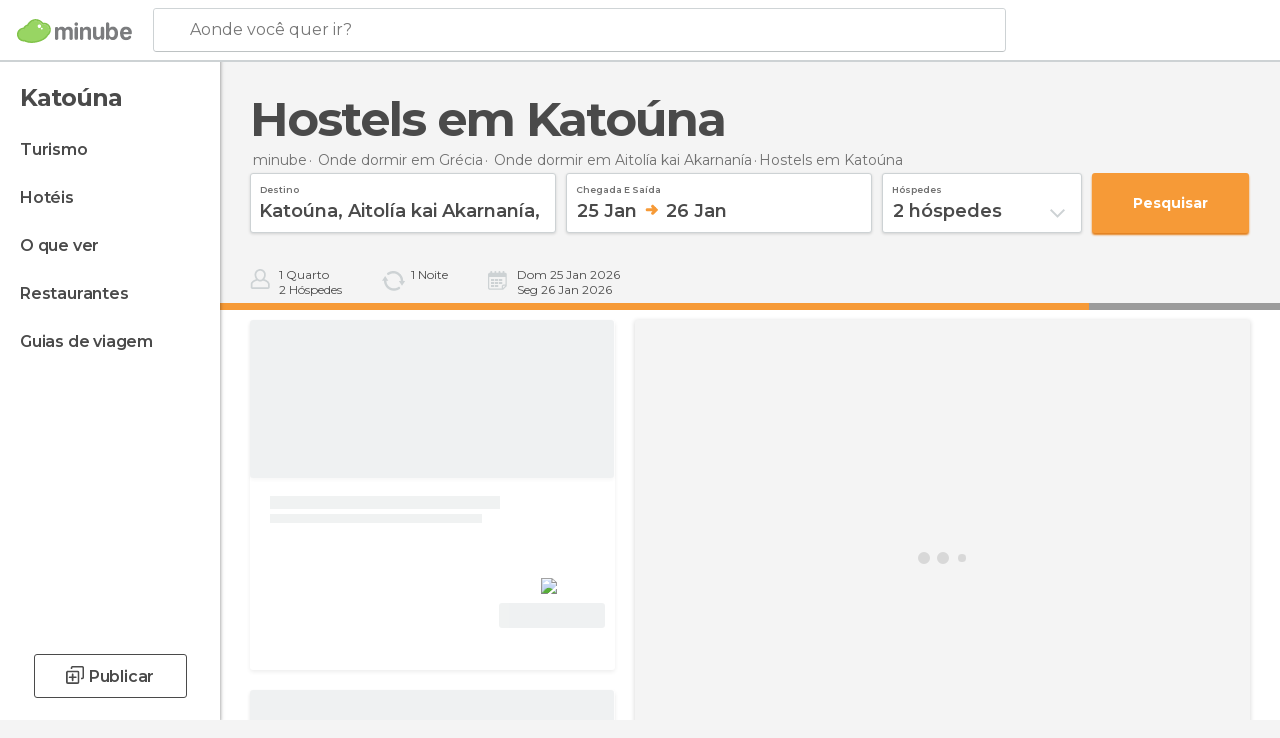

--- FILE ---
content_type: text/html; charset=UTF-8
request_url: https://www.minube.com.br/hostels-katouna-c280835
body_size: 15151
content:

 
 <!DOCTYPE html><!--[if lt IE 7]> <html class="no-js lt-ie9 lt-ie8 lt-ie7" lang="pt-BR"> <![endif]--><!--[if IE 7]> <html class="no-js lt-ie9 lt-ie8" lang="pt-BR"> <![endif]--><!--[if IE 8]> <html class="no-js lt-ie9" lang="pt-BR"> <![endif]--><!--[if gt IE 8]><!--><html class="no-js" lang="pt-BR"> <!--<![endif]--><head><meta charset="UTF-8"/><meta http-equiv="Content-Type" content="text/html; charset=UTF-8"/><meta http-equiv="X-UA-COMPATIBLE" content="IE=edge"/><meta name="viewport" content="width=device-width, minimum-scale=1.0, initial-scale=1.0"><title>Melhores Hostels em Katoúna</title><link rel="preconnect" crossorigin="anonymous" href="https://images.mnstatic.com"><link rel="preconnect" crossorigin="anonymous" href="https://assetscdn.mnstatic.com">
 
 <link rel="alternate" hreflang="es-ES" href="https://www.minube.com/hostales-en-katouna-c280835"/><link rel="alternate" hreflang="x-default" href="https://www.minube.com/hostales-en-katouna-c280835" /><link rel="alternate" hreflang="es-MX" href="https://www.minube.com.mx/hostales-en-katouna-c280835"/><link rel="alternate" hreflang="es-CO" href="https://www.minube.com.co/hostales-en-katouna-c280835"/><link rel="alternate" hreflang="es-AR" href="https://www.minube.com.ar/hostales-en-katouna-c280835"/><link rel="alternate" hreflang="it" href="https://www.minube.it/ostelli-katouna-c280835"/><link rel="alternate" hreflang="pt" href="https://www.minube.pt/hostels-katouna-c280835"/><link rel="alternate" hreflang="pt-BR" href="https://www.minube.com.br/hostels-katouna-c280835"/><link rel="alternate" hreflang="fr" href="https://www.monnuage.fr/hostellerie-katouna-c280835"/><link rel="alternate" hreflang="en-US" href="https://www.minube.net/hostels-in-katouna-c280835"/><link rel="alternate" hreflang="en-GB" href="https://www.minube.co.uk/hostels-in-katouna-c280835"/><link rel="alternate" hreflang="es" href="https://www.minube.com/hostales-en-katouna-c280835"/><link rel="alternate" hreflang="en" href="https://www.minube.net/hostels-in-katouna-c280835"/><meta name="description" content="Quer descobrir Hostels incríveis em Katoúna ? Veja as recomendações dos viajantes sobre Hostels em Katoúna."/><link rel="canonical" href="https://www.minube.com.br/hostels-katouna-c280835"/><meta name="robots" content="noindex,follow"/><link rel="apple-touch-icon" sizes="180x180" href="https://contentdelivery.mnstatic.com/1/favicon/apple-touch-icon.png"><link rel="icon" type="image/png" sizes="32x32" href="https://contentdelivery.mnstatic.com/1/favicon/favicon-32x32.png"><link rel="icon" type="image/png" sizes="16x16" href="https://contentdelivery.mnstatic.com/1/favicon/favicon-16x16.png"><link rel="shortcut icon" href="https://contentdelivery.mnstatic.com/1/favicon/favicon.ico"><link rel="manifest" href="/manifest.json"/><meta name="apple-mobile-web-app-title" content="minube" /><meta name="application-name" content="minube" /><meta name="msapplication-config" content="https://contentdelivery.mnstatic.com/1/favicon/browserconfig.xml" /><meta name="theme-color" content="#007A75"/><meta property="og:title" content="Melhores Hostels em Katoúna"/><meta property="og:description" content="Quer descobrir Hostels incríveis em Katoúna ? Veja as recomendações dos viajantes sobre Hostels em Katoúna."/><meta property="og:site_name" content="Minube"/><meta property="og:type" content="website"/><meta name="twitter:card" content="summary"/><meta name="twitter:title" content="Melhores Hostels em Katoúna"/><meta name="twitter:description" content="Quer descobrir Hostels incríveis em Katoúna ? Veja as recomendações dos viajantes sobre Hostels em Katoúna."/><meta name="twitter:site" content="@minubebr"/><meta name="twitter:domain" value="minube.com" /><link rel="prefetch" href="https://www.minube.com/assets/css/min/production/src/layouts/users/login.css">
<link rel='preload' as='style' href='https://fonts.minube.com/avenir.css' onload='this.rel="stylesheet"'><link rel="stylesheet" type="text/css" href="https://fonts.minube.com/avenir.css" />
<link rel='preload' as='style' href='https://fonts.googleapis.com/css?family=Montserrat:400,600,700|Open+Sans:400,600,700&subset=latin-ext,latin-ext' onload='this.rel="stylesheet"'><link rel="stylesheet" type="text/css" href="https://fonts.googleapis.com/css?family=Montserrat:400,600,700|Open+Sans:400,600,700&amp;subset=latin-ext,latin-ext" />
<link rel='preload' as='style' href='https://assetscdn.mnstatic.com/css/zzjs-f2457e54f16309a7f260daf5c0253316.css'><link rel="stylesheet" type="text/css" href="https://assetscdn.mnstatic.com/css/zzjs-f2457e54f16309a7f260daf5c0253316.css" />



 
 
 
 
 
 
 
 
 
 
 
 
 
 
 
 
 
 
 
 
 </head><body>
 

 
 
 <header>
 
<div class="actionBar">
 
<div class="main border ">
 
<div class="logo">
 
 <a class="brand icon_base icon__color_logo
"
 title="Minube"
 href="https://www.minube.com.br/"
 ></a></div> 
 
<div id="mnHeaderFakeInput" class="mnHeaderFakeInput"
 onclick="Minube.services.HeaderUI.focusSearcherHeader();"><div class="mnHeaderFakeInput__box display_table"><div class="display_table_cell"><div class="mnHeaderFakeInput__text"><span>Aonde você quer ir?</span></div></div></div></div><div id="mnHeaderRealInput" class="mnHeaderRealInput "
 style="display: none; opacity: 0;"><input id="mnHeaderSearcherInput" class="mnHeaderSearcherInput"
 type="text" placeholder="" autofocus/><ul id="mnHeaderSearcherResults" class="mnHeaderSearcherResults"></ul><div id="mnHeaderSearcherResultsBackground"
 class="mnHeaderSearcherResultsBackground"
 onclick="Minube.services.HeaderUI.blurSearcher();"></div><div id="mnHeaderSearcherIcon"
 class="icon sp_header_navigate icon--lensRealInput"></div><div class="close" onclick="Minube.services.HeaderUI.blurSearcher();"></div><span style="display:none;" id="gplus_button"
 data-gapiattached="true">Entrar com Google +</span></div><div class="widgets">
 
<div id="mnHeaderOptionsMenu" class="mnHeaderOptionsMenu share" onclick="Minube.services.HeaderUI.initShareTooltip()"><div id="mnHeaderShareTop"><div class="share_icon"></div></div></div>
 
 
<div class="profile_avatar basic"></div> 
 
<div class="mnNavigateSandwich only-mobile activitySearch"><div class="mnNavigateSandwich__lines"></div></div></div></div></div>
 
 
 </header>
 
 <div class="fullWidth
 "><div class="leftMenu">
 
 <div id="mnNavigate" class="mnNavigate "><div class="mnNavigate__sectionsAction only-mobile"><div class="mnNavigate__section access"><span class="mnNavigate__sectionLink access" id="access_mobile_user" onclick="Minube.services.ProfileUI.openModalLogin(null, true)">Entrar</span></div><div class="section_profile"><div class="mnNavigate__section" onclick="Minube.services.UserSection.goTo('/', 'my_profile')"><span class="mnNavigate__sectionLink">Meu perfil</span></div><div class="mnNavigate__section edit" onclick="Minube.services.UserSection.goTo('/editar/', 'edit')"><span class="mnNavigate__sectionLink">Edite o seu perfil</span></div><div class="mnNavigate__section" onclick="Minube.services.Registration.logout()"><span class="mnNavigate__sectionLink">Sair</span></div><div class="mnNavigate__section"><span class="mnNavigate__sectionLink line"/></div></div><div class="mnNavigate__section share"><span class="mnNavigate__sectionLink share" onclick="Minube.services.HeaderUI.handlerShare()">Compartilhar</span></div><div class="mnNavigate__section"><span class="mnNavigate__sectionLink addExperience" onclick="Minube.services.HeaderUI.headerOpenPoiUpload() ">Deixa a tua opinião</span></div><div class="mnNavigate__section sep"><span class="mnNavigate__sectionLink line"/></div></div><div id="mnNavigate__sectionsBlock" class="mnNavigate__sectionsBlock">
 
 
 <div id="mnNavigate__tabs" class="navTabs mnNavigate__tabs"><ul class="mover"><li class="navItem active categories "
 data-section="categories"
 onclick="Minube.services.Sidebar.switchTab('categories')">
 Menu
 </li>
 
 <li class="navItem filters "
 data-section="filters"
 onclick="Minube.services.Sidebar.switchTab('filters')">
 Filtros
 </li>
 
 </ul></div>
 
 
 <nav role="navigation" class="mnNavigate__navigation"><ul id="mnNavigate__categoriesBlock" class="mnNavigate__categoriesBlock mnNavigate__tabContent active" data-section="categories">
 
 
 <li class="mnNavigate__location ">Katoúna</li>
 
 
 
<li class="mnNavigate__section all noCounter"><div class="mnNavigate__icon icon_base icon__all"></div><a class="mnNavigate__sectionLink" href="https://www.minube.com.br/viagens/grecia/aitolia_kai_akarnania/katouna" title="Viagem a Katoúna: Turismo em Katoúna"> Turismo </a>
 
 </li>
 
  
 
 
<li class="mnNavigate__section sleep noCounter"><div class="mnNavigate__icon icon_base icon__sleep"></div><a class="mnNavigate__sectionLink" href="https://www.minube.com.br/onde-dormir/grecia/aitolia_kai_akarnania/katouna" title="Hospedagens e onde ficar em Katoúna"> Hotéis </a>
 
 </li>
 
  
 
 
<li class="mnNavigate__section tosee noCounter"><div class="mnNavigate__icon icon_base icon__tosee"></div><label class="mnNavigate__sectionLink" onclick="window.location='https://www.minube.com.br/o-que-ver/grecia/aitolia_kai_akarnania/katouna'" title="O que fazer e o que ver em Katoúna: pontos turísticos de Katoúna"> O que ver </label>
 
 </li>
 
  
 
 
<li class="mnNavigate__section eat noCounter"><div class="mnNavigate__icon icon_base icon__eat"></div><label class="mnNavigate__sectionLink" onclick="window.location='https://www.minube.com.br/restaurantes/grecia/aitolia_kai_akarnania/katouna'" title="Restaurantes em Katoúna: Almoçar e jantar"> Restaurantes </label>
 
 </li>
 
 
 
 
<li class="mnNavigate__section guides noCounter"><div class="mnNavigate__icon icon_base icon__guides"></div><a class="mnNavigate__sectionLink" href="https://www.minube.com.br/guias/grecia/aitolia_kai_akarnania/katouna" title="Guia de viagem de <span> _Katoúna_</span>"> Guias de viagem </a>
 
 </li>
 
 
 
 </ul></nav></div><div class="buttonPublish">
 
<div class="buttonMain outline normal withIcon default"
 style=""
 onclick="Minube.services.HeaderUI.headerOpenPoiUpload() "
 ><div class="display_table"><div class="display_table_cell"><span class="icon icon_base ic_post_darkgray"></span><span class="text" style="">Publicar</span></div></div></div></div></div>
 
 
 
 
 </div><div class="content withSidebar ">
 
 
 
 
 
 
<div class="hotelSearcher blockSidebar">
 
<div class="progressBar transactionHotel"><div class="progressBarFill"></div></div><div class="contentHotelSearcher"><div class="headerPlace">
 
<h1 itemprop="name" >Hostels em Katoúna</h1></div>
 
<div class="breadcrumb-box" itemscope itemtype="http://schema.org/BreadcrumbList"><ul><li itemprop="itemListElement" itemscope itemtype="http://schema.org/ListItem" ><a title="minube" href="https://www.minube.com.br/"><b itemprop="name">minube</b></a><meta itemprop="position" content="1" /><meta itemprop="item" content="https://www.minube.com.br/" /></li>
  <li itemprop="itemListElement" itemscope itemtype="http://schema.org/ListItem" ><a title="Hotéis em Grécia: hospedagens em Grécia" href="https://www.minube.com.br/onde-dormir/grecia"><b itemprop="name">Onde dormir em Grécia</b></a><meta itemprop="position" content="2" /><meta itemprop="item" content="https://www.minube.com.br/onde-dormir/grecia" /></li>
  <li itemprop="itemListElement" itemscope itemtype="http://schema.org/ListItem" ><a title="Hotéis em Aitolía kai Akarnanía: hospedagens em Aitolía kai Akarnanía" href="https://www.minube.com.br/onde-dormir/grecia/aitolia_kai_akarnania"><b itemprop="name">Onde dormir em Aitolía kai Akarnanía</b></a><meta itemprop="position" content="3" /><meta itemprop="item" content="https://www.minube.com.br/onde-dormir/grecia/aitolia_kai_akarnania" /></li><li class="last" ><span>Hostels <span>em Katoúna</span></span></li></ul></div>
 


 

  
<div class="searcherModule"><div class="searcherForm">
 
 <form id="meta-hotels"
 class=""
 data-id=""
 action="e.preventDefault();"
 onsubmit="return false;"><div class="input-group input_group"><div class="input-item searcher destinationSearcher transaction"
 id="destinationSearcher"><label class="label" for="destinationSearcherInput"> Destino </label><div class="iconSearch icon_base icon__glass"></div><div class="iconClose icon_base icon__close"></div><input class="input destinationSearcherInput " id="destinationSearcherInput"
 type="text"
 data-validation="required,length,strength" data-validation-length="min8" data-validation-strength="2"
 placeholder="Destino"
 value="Kato&#x00FA;na,&#x20;Aitol&#x00ED;a&#x20;kai&#x20;Akarnan&#x00ED;a,&#x20;Gr&#x00E9;cia"
 name="destination"><input class="input destinationSearcherInputHidden"
 id="destinationSearcherInputHidden" type="hidden"
 value="280835"
 name="destinationHidden"><ul id="destinationSearcherResults" class="destinationSearcherResults"></ul></div><div class="input-item datepicker dates transaction"
 ><div class="input dates" type="datepicker"
 id="dates_datepicker"
 data-validation="confirmation"
 onchange=""
 accept=""
 placeholder="Check in -- Check out"
 value=""
 name="dates"><label class="label"> Chegada e saída </label><div id="dates_datepicker_range"></div></div><input type="hidden" id="searcherBoxDatepickerInputIn"
 name="searcherBoxDatepickerInputIn"/><input type="hidden" id="searcherBoxDatepickerInputOut"
 name="searcherBoxDatepickerInputOut"/></div><div class="input-item dropdown_modal guest transaction transformToModal">
 
<div class="headerModalGray"><div class="total display_table"><div class="display_table_cell"> hóspedes </div></div><div class="ready" onclick="Minube.services.Filters.toggleModal('.dropdown_modal.guest'); Minube.services.MetaSearcher.launchSearchByButtonClick();"><div class="display_table"><div class="display_table_cell"> Aplicar</div></div></div></div><div class="input guest " type="dropdown_modal" id="guest"
 
 onchange=""
 accept=""
 placeholder="2 <label id='guest_text'>hóspedes</label>"
 value=""
 name="guest"><label class="label" for="guest"> hóspedes </label><div class="guest_data">
 2 <label id='guest_text'>hóspedes</label><span class="iconSelect"></span></div></div><ul id="optionsResults" class="optionsResults"><li data-value="1">1 <label id='guest_text'>hóspede</label></li><li data-value="2">2 <label id='guest_text'>hóspedes</label></li><li data-value="3">3 <label id='guest_text'>hóspedes</label></li><li data-value="4">4 <label id='guest_text'>hóspedes</label></li><li data-value="5">5 <label id='guest_text'>hóspedes</label></li><li data-value="6">6 <label id='guest_text'>hóspedes</label></li></ul><input id="HotelAdults" class="input HotelAdults" name="HotelAdults"
 type="hidden"
 value="2"/></div><div class="input-item hidden urlRedirectTab">
 
 <input class="input urlRedirectTab " type="hidden" id="urlRedirectTab"
 
 onchange=""
 accept=""
 placeholder=""
 value=""
 name="urlRedirectTab"
 /></div></div><div class="actions-group">
 
<div id="HotelSearcherButton"
 class="action_button transaction transaction"
 onclick="Minube.services.MetaSearcher.launchSearchByButtonClick()"><div class="display_table"><div class="display_table_cell"><span class="text">Pesquisar </span></div></div></div></div></form></div></div>
 
<div class="additionalInfo"><div class="module rooms"><span class="room"><label id="n_rooms_searcher">1</label>
 Quarto
 </span><span class="guest"><label id="n_guest_searcher">2</label>
 hóspedes
 </span></div><div class="module nights"><span><label id="n_nights_searcher">2</label>
 Noite
 </span><span class="perNight">&nbsp;</span></div><div class="module dates"><span class="date-in-info"></span><span class="date-out-info"></span></div></div>
 
<div id="checkboxesHotelLayer"
 class="checkboxes_container only-desktop"></div><form id="hotel_transaction_form" name="hotel_transaction_form"
 method="post" action="/tking/go" target="_self"><input type="hidden" name="urlRedirectTab" id="urlRedirectTab"
 value=""/><input type="hidden" name="deeplink"
 id="hotel_transaction_form_deeplink" value=""/><input type="hidden" name="integration_type"
 id="hotel_transaction_form_integration_type"
 value=""/><input type="hidden" name="provider"
 id="hotel_transaction_form_provider" value=""/><input type="hidden" name="provider_real"
 id="hotel_transaction_form_provider_real" value=""/><input type="hidden" name="lang"
 id="hotel_transaction_form_lang"
 value="pt"/><input type="hidden" name="poi_id"
 id="hotel_transaction_form_poi_id" value=""/></form></div></div>
 
<div class="directAccess blockSidebar"><div class="access filter"
 onclick="Minube.services.Filters.toggleModal('.mnNavigate__filtersBlock')"><div class="display_table"><div class="display_table_cell"><div class="icon filter"></div><div class="text">Filtrar
 <span class="counter">(<span class="num"></span>)</span></div></div></div></div><div class="access order"
 onclick="Minube.services.Filters.toggleModal('.sortingResults')"><div class="display_table"><div class="display_table_cell"><div class="icon order"></div><div class="text">ordenar
 </div></div></div></div><div class="access guests"
 onclick="Minube.services.Filters.toggleModal('.dropdown_modal.guest')"><div class="display_table"><div class="display_table_cell"><div class="icon guests"></div><div class="text">hóspedes
 </div></div></div></div><div class="access map"
 onclick="Minube.services.Filters.toggleModal('.filtersMap')"><div class="display_table"><div class="display_table_cell"><div class="icon map"></div><div class="text">mapa
 </div></div></div></div></div>
 
<div class="resultsContainer blockSidebar">
 
<div class="sortingResultsExtend" style="display: none"><div class="sortingResults transformToModal deactivated">
 
<div class="headerModalGray"><div class="total display_table"><div class="display_table_cell"> Ordenar </div></div><div class="ready" onclick="Minube.services.Filters.toggleModal('.sortingResults')"><div class="display_table"><div class="display_table_cell"> Aplicar</div></div></div></div>
 
 <div id="sortingTabs" class="navTabs sortingTabs"><ul class="mover"><li class="navItem active popularity "
 data-section="popularity"
 onclick="Minube.services.Filters.sortBy('popularity')">
 Recomendados
 <div class="icon"></div></li>
 
 <li class="navItem minRate "
 data-section="minRate"
 onclick="Minube.services.Filters.sortBy('minRate')">
 preço
 <div class="icon"></div></li>
 
 <li class="navItem rating "
 data-section="rating"
 onclick="Minube.services.Filters.sortBy('rating')">
 categoria
 <div class="icon"></div></li>
 
 <li class="navItem consumerRating "
 data-section="consumerRating"
 onclick="Minube.services.Filters.sortBy('consumerRating')">
 Avaliação dos hóspedes
 <div class="icon"></div></li>
 
 </ul></div></div>
 
<div class="switchContainer" style="display: none"><div class="switchPrice"><input type="checkbox" value="0" id="switchPrice" name="check" /><label for="switchPrice"></label><span class="textSwitch off">
 OFF
 </span><span class="textSwitch on">
 ON
 </span></div><div class="textExplain">Vê o preço total</div></div></div><div class="mapAndResultsContainer"><div class="hotelsResultsContainer">
 
<div class="resultsAndPaginationContainer"><div class="hotelsResultsList firstPagination">
 
<div class="hotelCardContainer "><div class="hotelCard hotelDefault" 
 onmouseover="Minube.services.HotelCard.hotelCardOver()"><div class="hotelImage"></div><div class="hotelRibbon"></div><div class="hotelContent"><div class="hotelText"><div class="hotelTextContent"><div class="hotelName" onclick="Minube.services.HotelCard.getHotelDetail('','rooms','title');"></div><div class="hotelSubtitle" onclick="Minube.services.HotelCard.getHotelDetail('','rooms','subtitle');"></div><div class="hotelQuotes" onclick="Minube.services.HotelCard.getHotelDetail('','comments','quotes');"></div></div></div>
 
 
 <div style="display:none" class="hotelRates default"><div class="rate" onclick="" data-loop="1"><label class="name_provider">
 
 </label>
  <span class="" ><small>R$ </small><small></small></span><label class="features" data-loop="1"> 
</label></div><div class="rate" onclick="" data-loop="2"><label class="name_provider">
 
 </label>
  <span class="" ><small>R$ </small><small></small></span><label class="features" data-loop="2"> 
</label></div><div class="rate" onclick="" data-loop="3"><label class="name_provider">
 
 </label>
  <span class="" ><small>R$ </small><small></small></span><label class="features" data-loop="3"> 
</label></div><div class="rate" onclick="" data-loop="4"><label class="name_provider">
 
 </label>
  <span class="" ><small>R$ </small><small></small></span><label class="features" data-loop="4"> 
</label></div></div></div><div class="hotelFeaturedContent">
 
<div class="verticalDivider"><div class="dots"><span class="breaks top"></span><span class="breaks bottom"></span></div></div><div class="hotelFeaturedContainer">
 
<div class="hotelFirstRate default" data-poiId="" onclick=""><div class="availableRoomsContent">
 
 <div class="availableRooms"></div></div><div class="highestRate"></div><div style="display:none" class="totalRate " data-total_rate=""><small>R$ </small><small></small></div><div class="nameProvider"><img style="max-width: 110px" src="https://images.mnstatic.com/Tools/genericimages/providers_logo/booking.png"/></div><div class="cancellationFree"></div>
 
<div class="buttonAction transaction small" id=""
 onclick=" "><div class="display_table"><div class="display_table_cell"><label>Ver oferta</label></div></div></div></div></div></div></div></div>
 
<div class="hotelCardContainer "><div class="hotelCard hotelDefault" 
 onmouseover="Minube.services.HotelCard.hotelCardOver()"><div class="hotelImage"></div><div class="hotelRibbon"></div><div class="hotelContent"><div class="hotelText"><div class="hotelTextContent"><div class="hotelName" onclick="Minube.services.HotelCard.getHotelDetail('','rooms','title');"></div><div class="hotelSubtitle" onclick="Minube.services.HotelCard.getHotelDetail('','rooms','subtitle');"></div><div class="hotelQuotes" onclick="Minube.services.HotelCard.getHotelDetail('','comments','quotes');"></div></div></div>
 
 
 <div style="display:none" class="hotelRates default"><div class="rate" onclick="" data-loop="1"><label class="name_provider">
 
 </label>
  <span class="" ><small>R$ </small><small></small></span><label class="features" data-loop="1"> 
</label></div><div class="rate" onclick="" data-loop="2"><label class="name_provider">
 
 </label>
  <span class="" ><small>R$ </small><small></small></span><label class="features" data-loop="2"> 
</label></div><div class="rate" onclick="" data-loop="3"><label class="name_provider">
 
 </label>
  <span class="" ><small>R$ </small><small></small></span><label class="features" data-loop="3"> 
</label></div><div class="rate" onclick="" data-loop="4"><label class="name_provider">
 
 </label>
  <span class="" ><small>R$ </small><small></small></span><label class="features" data-loop="4"> 
</label></div></div></div><div class="hotelFeaturedContent">
 
<div class="verticalDivider"><div class="dots"><span class="breaks top"></span><span class="breaks bottom"></span></div></div><div class="hotelFeaturedContainer">
 
<div class="hotelFirstRate default" data-poiId="" onclick=""><div class="availableRoomsContent">
 
 <div class="availableRooms"></div></div><div class="highestRate"></div><div style="display:none" class="totalRate " data-total_rate=""><small>R$ </small><small></small></div><div class="nameProvider"><img style="max-width: 110px" src="https://images.mnstatic.com/Tools/genericimages/providers_logo/booking.png"/></div><div class="cancellationFree"></div>
 
<div class="buttonAction transaction small" id=""
 onclick=" "><div class="display_table"><div class="display_table_cell"><label>Ver oferta</label></div></div></div></div></div></div></div></div>
 
<div class="hotelCardContainer "><div class="hotelCard hotelDefault" 
 onmouseover="Minube.services.HotelCard.hotelCardOver()"><div class="hotelImage"></div><div class="hotelRibbon"></div><div class="hotelContent"><div class="hotelText"><div class="hotelTextContent"><div class="hotelName" onclick="Minube.services.HotelCard.getHotelDetail('','rooms','title');"></div><div class="hotelSubtitle" onclick="Minube.services.HotelCard.getHotelDetail('','rooms','subtitle');"></div><div class="hotelQuotes" onclick="Minube.services.HotelCard.getHotelDetail('','comments','quotes');"></div></div></div>
 
 
 <div style="display:none" class="hotelRates default"><div class="rate" onclick="" data-loop="1"><label class="name_provider">
 
 </label>
  <span class="" ><small>R$ </small><small></small></span><label class="features" data-loop="1"> 
</label></div><div class="rate" onclick="" data-loop="2"><label class="name_provider">
 
 </label>
  <span class="" ><small>R$ </small><small></small></span><label class="features" data-loop="2"> 
</label></div><div class="rate" onclick="" data-loop="3"><label class="name_provider">
 
 </label>
  <span class="" ><small>R$ </small><small></small></span><label class="features" data-loop="3"> 
</label></div><div class="rate" onclick="" data-loop="4"><label class="name_provider">
 
 </label>
  <span class="" ><small>R$ </small><small></small></span><label class="features" data-loop="4"> 
</label></div></div></div><div class="hotelFeaturedContent">
 
<div class="verticalDivider"><div class="dots"><span class="breaks top"></span><span class="breaks bottom"></span></div></div><div class="hotelFeaturedContainer">
 
<div class="hotelFirstRate default" data-poiId="" onclick=""><div class="availableRoomsContent">
 
 <div class="availableRooms"></div></div><div class="highestRate"></div><div style="display:none" class="totalRate " data-total_rate=""><small>R$ </small><small></small></div><div class="nameProvider"><img style="max-width: 110px" src="https://images.mnstatic.com/Tools/genericimages/providers_logo/booking.png"/></div><div class="cancellationFree"></div>
 
<div class="buttonAction transaction small" id=""
 onclick=" "><div class="display_table"><div class="display_table_cell"><label>Ver oferta</label></div></div></div></div></div></div></div></div>
 
<div class="hotelCardContainer "><div class="hotelCard hotelDefault" 
 onmouseover="Minube.services.HotelCard.hotelCardOver()"><div class="hotelImage"></div><div class="hotelRibbon"></div><div class="hotelContent"><div class="hotelText"><div class="hotelTextContent"><div class="hotelName" onclick="Minube.services.HotelCard.getHotelDetail('','rooms','title');"></div><div class="hotelSubtitle" onclick="Minube.services.HotelCard.getHotelDetail('','rooms','subtitle');"></div><div class="hotelQuotes" onclick="Minube.services.HotelCard.getHotelDetail('','comments','quotes');"></div></div></div>
 
 
 <div style="display:none" class="hotelRates default"><div class="rate" onclick="" data-loop="1"><label class="name_provider">
 
 </label>
  <span class="" ><small>R$ </small><small></small></span><label class="features" data-loop="1"> 
</label></div><div class="rate" onclick="" data-loop="2"><label class="name_provider">
 
 </label>
  <span class="" ><small>R$ </small><small></small></span><label class="features" data-loop="2"> 
</label></div><div class="rate" onclick="" data-loop="3"><label class="name_provider">
 
 </label>
  <span class="" ><small>R$ </small><small></small></span><label class="features" data-loop="3"> 
</label></div><div class="rate" onclick="" data-loop="4"><label class="name_provider">
 
 </label>
  <span class="" ><small>R$ </small><small></small></span><label class="features" data-loop="4"> 
</label></div></div></div><div class="hotelFeaturedContent">
 
<div class="verticalDivider"><div class="dots"><span class="breaks top"></span><span class="breaks bottom"></span></div></div><div class="hotelFeaturedContainer">
 
<div class="hotelFirstRate default" data-poiId="" onclick=""><div class="availableRoomsContent">
 
 <div class="availableRooms"></div></div><div class="highestRate"></div><div style="display:none" class="totalRate " data-total_rate=""><small>R$ </small><small></small></div><div class="nameProvider"><img style="max-width: 110px" src="https://images.mnstatic.com/Tools/genericimages/providers_logo/booking.png"/></div><div class="cancellationFree"></div>
 
<div class="buttonAction transaction small" id=""
 onclick=" "><div class="display_table"><div class="display_table_cell"><label>Ver oferta</label></div></div></div></div></div></div></div></div>
 
<div class="hotelCardContainer "><div class="hotelCard hotelDefault" 
 onmouseover="Minube.services.HotelCard.hotelCardOver()"><div class="hotelImage"></div><div class="hotelRibbon"></div><div class="hotelContent"><div class="hotelText"><div class="hotelTextContent"><div class="hotelName" onclick="Minube.services.HotelCard.getHotelDetail('','rooms','title');"></div><div class="hotelSubtitle" onclick="Minube.services.HotelCard.getHotelDetail('','rooms','subtitle');"></div><div class="hotelQuotes" onclick="Minube.services.HotelCard.getHotelDetail('','comments','quotes');"></div></div></div>
 
 
 <div style="display:none" class="hotelRates default"><div class="rate" onclick="" data-loop="1"><label class="name_provider">
 
 </label>
  <span class="" ><small>R$ </small><small></small></span><label class="features" data-loop="1"> 
</label></div><div class="rate" onclick="" data-loop="2"><label class="name_provider">
 
 </label>
  <span class="" ><small>R$ </small><small></small></span><label class="features" data-loop="2"> 
</label></div><div class="rate" onclick="" data-loop="3"><label class="name_provider">
 
 </label>
  <span class="" ><small>R$ </small><small></small></span><label class="features" data-loop="3"> 
</label></div><div class="rate" onclick="" data-loop="4"><label class="name_provider">
 
 </label>
  <span class="" ><small>R$ </small><small></small></span><label class="features" data-loop="4"> 
</label></div></div></div><div class="hotelFeaturedContent">
 
<div class="verticalDivider"><div class="dots"><span class="breaks top"></span><span class="breaks bottom"></span></div></div><div class="hotelFeaturedContainer">
 
<div class="hotelFirstRate default" data-poiId="" onclick=""><div class="availableRoomsContent">
 
 <div class="availableRooms"></div></div><div class="highestRate"></div><div style="display:none" class="totalRate " data-total_rate=""><small>R$ </small><small></small></div><div class="nameProvider"><img style="max-width: 110px" src="https://images.mnstatic.com/Tools/genericimages/providers_logo/booking.png"/></div><div class="cancellationFree"></div>
 
<div class="buttonAction transaction small" id=""
 onclick=" "><div class="display_table"><div class="display_table_cell"><label>Ver oferta</label></div></div></div></div></div></div></div></div></div></div></div>
 

<div id="hotelMap" class="filtersMap transformToModal"><div class="verticalAlign"><div class="verticalAlignContainer">
 
<div class="dotsSpinner show big"><div class="waiting_spinner"><div class="bounce1"></div><div class="bounce2"></div><div class="bounce3"></div></div></div></div></div></div></div></div>
 
 
 
 
 
 
 
 
 
 

 

<form id="activitiesRelated_form" name="buttonIconText_form" method="post"
 action="/tking/go" target="_blank"><input type="hidden" name="deeplink"
 id="activitiesRelated_form_deeplink" value=""/><input type="hidden" name="integration_type"
 id="activitiesRelated_form_integration_type"
 value="activities_suggested"/><input type="hidden" name="deeplink_platform" id="activitiesRelated_form_deeplink_platform" value=""/><input type="hidden" name="provider"
 id="activitiesRelated_form_provider" value=""/><input type="hidden" name="activity_id" id="activitiesRelated_form_activity_id"
 value=""/><input type="hidden" name="tracking" id="activitiesRelated_form_tracking" value="e30="/></form> <div class="itemsGrid " id="itemsGrid" style=""><div class="container">
 
 
 
 
 
<div class="river detail " >
 
<div class="headerRiver bigTitle left headerTitle"><div class="titleList smaller"><span><div class="title "><h2 class="subtitle">2 hostels em Katoúna</h2></div></span></div></div>
 
<div class="riverItems">
 
 
 
 
 
 
<div class="baseCard riverCard
 poiCard
" aria-label="" data-id_poi="2089155" onclick="Minube.services.Card.goToCard('https\x3A\x2F\x2Fwww.minube.com.br\x2Fsitio\x2Dpreferido\x2Fpavezzo\x2Dcountry\x2Dretreat\x2Da2089155','poi_seo',{poi_id : '2089155' , activities : '0'}); event.stopPropagation()"
 >
 
 
 <div class="imageCard" data-src='https://imgs-hotels.mnstatic.com/Lodges/e5/5e/e55e3f3843e59c6a742c4145c6dd3a5f.jpg' data-dynamic-source='true' data-dynamic-quality='60' data-dynamic-auto-width-height='1' data-dynamic-fit='crop' data-dynamic-custom-attrs='1' ></div>
 
 <div class="contentItem "><div class="subtitleItem">
 Hostels en Katoúna
 </div>
 
 <label class="titleItem"> Pavezzo Country Retreat
</label><div class="experienceItem">
 
 </div></div></div>

 
 
 
 
 
 
<div class="baseCard riverCard
 poiCard
" aria-label="" data-id_poi="2089158" onclick="Minube.services.Card.goToCard('https\x3A\x2F\x2Fwww.minube.com.br\x2Fsitio\x2Dpreferido\x2Fesperides\x2Dvillas\x2Da2089158','poi_seo',{poi_id : '2089158' , activities : '0'}); event.stopPropagation()"
 >
 
 
 <div class="imageCard" data-src='https://imgs-hotels.mnstatic.com/Lodges/c8/0c/c80c4ef6b14baa4e8c01046a4ec70d00.jpg' data-dynamic-source='true' data-dynamic-quality='60' data-dynamic-auto-width-height='1' data-dynamic-fit='crop' data-dynamic-custom-attrs='1' ></div>
 
 <div class="contentItem "><div class="subtitleItem">
 Hostels en Katoúna
 </div>
 
 <label class="titleItem"> Esperides Villas
</label><div class="experienceItem">
 
 </div></div></div>

 
</div>
 
 </div></div></div><div class="riverContainer">
 
 
 
<div class="river arrows " data-type_form="carousel" data-carousel_id="sleep_tags_0" data-type="sleep_category" data-total_elements="3">
 
<div class="headerRiver withoutContainer left headerTitle"><div class="titleList "><span><div class="title ">
 Outros tipos de hospedagem
 </div></span></div></div><div class="riverItems">
 
 
 
 
 
 
<div class="baseCard riverCard
 locationCard 
" aria-label="" data-id_location="280835" data-level="c" onclick="Minube.services.Card.goToCard('https\x3A\x2F\x2Fwww.minube.com.br\x2Fhostels\x2Dkatouna\x2Dc280835','sleep_category',{location_id : 280835, location_level: 'City'}); event.stopPropagation()"
 ><div class="imageCard" data-src='https://images.mnstatic.com/statics/tags/tag_70.jpg' data-dynamic-source='true' ></div>
 
 <div class="contentItem "><div class="subtitleItem"></div>
 
 
 <a class="titleItem" href="https://www.minube.com.br/hostels-katouna-c280835" onclick="event.stopPropagation();" title="Hostels en Katoúna" target="_self"> Hostels en Katoúna
</a></div></div>

 
 
 
 
 
 
<div class="baseCard riverCard
 locationCard 
" aria-label="" data-id_location="280835" data-level="c" onclick="Minube.services.Card.goToCard('https\x3A\x2F\x2Fwww.minube.com.br\x2Fbungalows\x2Dkatouna\x2Dc280835','sleep_category',{location_id : 280835, location_level: 'City'}); event.stopPropagation()"
 ><div class="imageCard" data-src='https://images.mnstatic.com/statics/tags/tag_71.jpg' data-dynamic-source='true' ></div>
 
 <div class="contentItem "><div class="subtitleItem"></div>
 
 
 <a class="titleItem" href="https://www.minube.com.br/bungalows-katouna-c280835" onclick="event.stopPropagation();" title="Bungalows en Katoúna" target="_self"> Bungalows en Katoúna
</a></div></div>

 
 
 
 
 
 
<div class="baseCard riverCard
 locationCard 
" aria-label="" data-id_location="280835" data-level="c" onclick="Minube.services.Card.goToCard('https\x3A\x2F\x2Fwww.minube.com.br\x2Fparques\x2Dde\x2Dcampismo\x2Dkatouna\x2Dc280835','sleep_category',{location_id : 280835, location_level: 'City'}); event.stopPropagation()"
 ><div class="imageCard" data-src='https://images.mnstatic.com/statics/tags/tag_74.jpg' data-dynamic-source='true' ></div>
 
 <div class="contentItem "><div class="subtitleItem"></div>
 
 
 <a class="titleItem" href="https://www.minube.com.br/parques-de-campismo-katouna-c280835" onclick="event.stopPropagation();" title="Parques de Campismo en Katoúna" target="_self"> Parques de Campismo en Katoúna
</a></div></div>

 
 </div>
 
 </div></div>
 
 
 </div></div><footer>
 

 
<div class="footer_block block "><div class="menu inpage"><div class="container"><div class="container_footer_blocks">
 
<div class="exploreGrid inpage">
 
 
 <div class="exploreGridContainer inpage"><div class="container"><div class="exploreContent">
  
 <div class="modules expandMobile" id="module_top_pois" data-key="top_pois"><div class="categories expandMobile" onclick="Minube.services.Explore.expandCategories('top_pois');" id="category_top_pois"><label>Lugares mais populares</label><div class="icon_arrow expandMobile" id="icon_arrow_top_pois"></div></div><div class="subcategories expandMobile" id="subcategory_top_pois">
   <a title="Pavezzo Country Retreat" href="https://www.minube.com.br/sitio-preferido/pavezzo-country-retreat-a2089155">Pavezzo Country Retreat</a>
 
   <a title="Harmony Villas" href="https://www.minube.com.br/sitio-preferido/harmony-apartments-a2089156">Harmony Villas</a>
 
   <a title="Collection Villas" href="https://www.minube.com.br/sitio-preferido/collection-villas-a2089157">Collection Villas</a>
 
   <a title="Esperides Villas" href="https://www.minube.com.br/sitio-preferido/esperides-villas-a2089158">Esperides Villas</a>
 
 </div><div class="shadow expandMobile" id="shadow_top_pois"></div></div>
  
 <div class="modules expandMobile" id="module_misc_info" data-key="misc_info"><div class="categories expandMobile" onclick="Minube.services.Explore.expandCategories('misc_info');" id="category_misc_info"><label>Outras informações</label><div class="icon_arrow expandMobile" id="icon_arrow_misc_info"></div></div><div class="subcategories expandMobile" id="subcategory_misc_info">
   <a title="Hotéis baratos" href="https://www.minube.com.br/onde-dormir">Hotéis baratos</a>
 
   <a title="Aitolía kai Akarnanía" href="https://www.minube.com.br/o-que-ver/grecia">Aitolía kai Akarnanía</a>
 
   <a title="Grécia" href="https://www.minube.com.br/o-que-ver/grecia">Grécia</a>
 
 </div><div class="shadow expandMobile" id="shadow_misc_info"></div></div>
  
 <div class="modules expandMobile" id="module_key_extra_1" data-key="key_extra_1"><div class="categories expandMobile" onclick="Minube.services.Explore.expandCategories('key_extra_1');" id="category_key_extra_1"><label>Outros tipos de hospedagem</label><div class="icon_arrow expandMobile" id="icon_arrow_key_extra_1"></div></div><div class="subcategories expandMobile" id="subcategory_key_extra_1">
   <a title="Hostels en Katoúna" href="https://www.minube.com.br/hostels-katouna-c280835">Hostels en Katoúna</a>
 
   <a title="Bungalows en Katoúna" href="https://www.minube.com.br/bungalows-katouna-c280835">Bungalows en Katoúna</a>
 
   <a title="Parques de Campismo en Katoúna" href="https://www.minube.com.br/parques-de-campismo-katouna-c280835">Parques de Campismo en Katoúna</a>
 
 
 </div><div class="shadow expandMobile" id="shadow_key_extra_1"></div></div></div></div></div></div></div></div></div>
 
 <div class="menu"><div class="container"><div class="container_footer_blocks">
 
 
 
 
<div class="footer_blocks"><ul id="footer_menu_group_minube"
 class="links"><li class="display_table title"
 onclick="Minube.services.FooterUI.toggleMenuSection('minube');"><span class="display_table_cell not-mobile"><img height="33" src="https://1.images.mnstatic.com/visualdestination_transactional/logo_minube_black_footer.png " alt="Minube"></span><span class="display_table_cell only-mobile">SOBRE O MINUBE</span><div class="arrow_links_container"><div class="arrow_links"></div></div></li>
  <li class="display_table"><span class="display_table_cell"><a rel="noopener"
 title="Política de Cookies" href="https://www.minube.com.br/cookies">Cookies
 </a></span></li>
  <li class="display_table"><span class="display_table_cell"><a rel="noopener"
 title="Política de privacidade" href="https://www.minube.com.br/politica-privacidade">Política de privacidade
 </a></span></li>
  <li class="display_table"><span class="display_table_cell"><a rel="noopener"
 title="Términos e Condições" href="https://www.minube.com.br/condicoes-uso">Términos e Condições
 </a></span></li>
  <li class="display_table"><span class="display_table_cell"><a rel="noopener"
 title="Quem somos" href="https://www.minube.com.br/quem-somos">Quem somos
 </a></span></li></ul></div>
 
<div class="footer_blocks"><ul id="footer_menu_group_inspirate"
 class="links"><li class="display_table title"
 onclick="Minube.services.FooterUI.toggleMenuSection('inspirate');"><span class="display_table_cell not-mobile">INSPIRE-SE E PLANIFIQUE</span><span class="display_table_cell only-mobile">INSPIRE-SE E PLANIFIQUE</span><div class="arrow_links_container"><div class="arrow_links"></div></div></li><li class="display_table"><span class="display_table_cell"><a rel="noopener"
 title="footer@item_discovertips_title" href="footer@item_discovertips_url">footer@item_discovertips_anchor
 </a></span></li>
  <li class="display_table"><span class="display_table_cell"><a rel="noopener"
 target="_blank" title="minube Android app" href="https://play.google.com/store/apps/details?id=com.minube.app">minube Android app
 </a></span></li></ul></div>
 
<div class="footer_blocks"><ul id="footer_menu_group_tourism"
 class="links"><li class="display_table title"
 onclick="Minube.services.FooterUI.toggleMenuSection('tourism');"><span class="display_table_cell not-mobile">SETOR TURÍSTICO</span><span class="display_table_cell only-mobile">SETOR TURÍSTICO</span><div class="arrow_links_container"><div class="arrow_links"></div></div></li>
  <li class="display_table"><span class="display_table_cell"><a rel="noopener"
 title="Contatar com minube" href="https://www.minube.com.br/contacto">Contato
 </a></span></li>
  <li class="display_table"><span class="display_table_cell"><a rel="noopener"
 title="Imprensa" href="https://www.minube.com.br/area-de-imprensa">Área de imprensa
 </a></span></li></ul></div>
 
 
<div class="social"><div><div><div class="social_btn not-mobile"><div class="google_like"></div><div class="facebook_like"></div></div>
 
<div class="copyright"><div class="social_icons"><div><a title="Facebook" rel="noreferrer" href="https://www.facebook.com/minubebrasil"
 target="_blank"
 class="facebook icon"></a></div><div><a title="Twitter" rel="noreferrer" href="https://twitter.com/minubebr"
 target="_blank"
 class="twitter icon"></a></div><div><a title="Vimeo" rel="noreferrer" href="https://vimeo.com/minube"
 target="_blank"
 class="vimeo icon"></a></div><div><a title="Youtube" rel="noreferrer" href="https://www.youtube.com/minube"
 target="_blank"
 class="youtube icon"></a></div></div><div class="nextGen only-mobile"><img class="logo1 logosNextGenMobile"
 src="https://images.mnstatic.com/Tools/genericimages/c3395c0776eff7d7e78c8b5f20c9f903616e0959a1bc575855c7dd12c5d93cef.png?saturation=-100&height=35"><img class="logo2 logosNextGenMobile"
 src="https://images.mnstatic.com/Tools/genericimages/b67726ddb50357efb5c6db77d1b394deac7787e516ffe0a8eeec2e8f6fe2a3e8.png?saturation=-100&height=33"><img class="logo3 logosNextGenMobile"
 src="https://images.mnstatic.com/Tools/genericimages/1b7e20d28f40dbbf508dc7aed0362b4f16f7a472382dc6cf9948bbbf49db322a.png?saturation=-100&height=35"></div><div class="text not-mobile">
 &copy; minube 2007- <br /> a web social de viagens
 </div><div class="text only-mobile">
 © minube 2007-, o site líder de turismo social e viagens
 </div></div></div></div><div class="footer_blocks nextGen not-mobile"><ul id="footer_menu_group_logos"
 class="links"><li class="display_table"><img class="logo1"
 src="https://images.mnstatic.com/Tools/genericimages/c3395c0776eff7d7e78c8b5f20c9f903616e0959a1bc575855c7dd12c5d93cef.png?saturation=-100&height=35"></li><li class="display_table"><img class="logo2"
 src="https://images.mnstatic.com/Tools/genericimages/b67726ddb50357efb5c6db77d1b394deac7787e516ffe0a8eeec2e8f6fe2a3e8.png?saturation=-100&height=33"></li><li class="display_table"><img class="logo3"
 src="https://images.mnstatic.com/Tools/genericimages/1b7e20d28f40dbbf508dc7aed0362b4f16f7a472382dc6cf9948bbbf49db322a.png?saturation=-100&height=35"></li></div></div></div></div></div>
 
</div>
 
 <div id="notificationAlertMobile" class="notificationAlertMobile hide only-mobile"><div class="notificationItem" onclick="Minube.services.ProfileUI.openModalLogin(null, true)"><span class="advisorText"></span></div></div><div class="profileBlock"><div class="overlayLateralPanelProfile"><div class="overlayLayer"></div><div class="overlayContent"><div class="textOverlayProfile"><div class="titleOverlayProfile overlayTitle"></div><div class="subtitleOverlayProfile overlaySubtitle"></div><div class="contestImages"></div></div><div class="featureList overlayFeatureList"></div></div></div><div class="lateralPanelProfile lateralPanel_animation"><div class="overlayInsideLateralPanel default"></div><div class="closeLateralPanel" onclick="Minube.services.ProfileUI.closeLateralPanel()"><svg viewBox="0 0 12 20"><use xlink:href="#ic_next_profile"/></svg></div><div class="closeLateralPanelMobile" onclick="Minube.services.ProfileUI.closeLateralPanel()"><svg viewBox="0 0 14 14"><use xlink:href="#ic_close_panel_mobile"></use></svg></div><div class="requestedContent"></div></div><div class="confirmationContainer default display_table"><div class="confirmationOverlay"></div><div class="confirmationContent display_table_cell"><div class="contentWhiteForMobile"><div class="confirmationText"></div><div class="confirmationButtons"><div class="buttonNOK"><div class="display_table"><div class="display_table_cell text"></div></div></div><div class="buttonOK"><div class="display_table"><div class="display_table_cell text"></div></div></div></div></div></div></div></div></footer>
 


 
 <script></script><script>var __minubeRegister = { 'regAsap':[], 'regOnReady':[] ,'regOnLoad': [],'regOnPostLoad': [] };
                                __minubeRegister.regAsap.push({'name':'SessionPageViews','mode':'service','callback':function(){
                                    return new SessionPageViewsClass({"session":{"cookieDomain":".minube.com.br","location":{"level":"c","city_id":280835,"zone_id":6061,"country_id":78},"tribes":null}});
                                }});
                                __minubeRegister.regOnLoad.push({'name':'Categories','mode':'service','callback':function(){
                                    return new CategoriesClass({"nItems":"2","needNearby":true,"latitude":"38.861641","longitude":"21.054995","location":{"section":"subcategory","cityId":280835,"level":"c","id":280835,"name":"Kato\u00fana"}});
                                }});
                                __minubeRegister.regOnLoad.push({'name':'HeaderUI','mode':'service','callback':function(){
                                    return new HeaderUIClass(null, null, {"destinationSearcherLimit":6,"mainDomain":"https:\/\/www.minube.pt\/","redirectLang":"pt","cookieDomain":".minube.com.br","dataForAdmin":{"location":{"SectionKey":"subcategory","CategoryGroup":"sleep","Section":{"type":"subcategory","data":{"id":"70","name":"Hostels","count":null}},"Level":"c","LevelTxt":"City","ZoneIdList":null,"CityIdList":null,"Deeplink":"https:\/\/www.minube.com.br\/\/grecia\/aitolia_kai_akarnania\/katouna","City":{"id":280835,"name":"Kato\u00fana","name_linking":"Kato\u00fana","translated":"0","new_name":"","name_es":"Kato\u00fana","name_en":"Katouna","name_fr":"Kato\u00fana","name_de":"Kato\u00fana","name_pt":"Kato\u00fana","name_it":"Kato\u00fana","translated_es":"0","translated_en":"0","translated_fr":"0","translated_de":"0","translated_pt":"0","translated_it":"0","new_name_es":"","new_name_en":"","new_name_fr":"","new_name_de":"","new_name_pt":"","new_name_it":"","same_name_in_country":"1","url_name":null},"Zone":{"id":6061,"name":"Aitol\u00eda kai Akarnan\u00eda","name_linking":"Aitol\u00eda kai Akarnan\u00eda","translated":"0","new_name":"","name_es":"Aitol\u00eda kai Akarnan\u00eda","name_en":"Aitol\u00eda kai Akarnan\u00eda","name_fr":"Etolie Acarnanie","name_de":"Aitol\u00eda kai Akarnan\u00eda","name_pt":"Aitol\u00eda kai Akarnan\u00eda","name_it":"Aitol\u00eda kai Akarnan\u00eda","translated_es":"0","translated_en":"1","translated_fr":"0","translated_de":"0","translated_pt":"0","translated_it":"0","new_name_es":"","new_name_en":"Aetolia-Acarnania","new_name_fr":"","new_name_de":"","new_name_pt":"","new_name_it":""},"Country":{"id":78,"name":"Gr\u00e9cia","name_linking":"Gr\u00e9cia","translated":"0","new_name":"","name_es":"Grecia","name_en":"Greece","name_fr":"Gr\u00e8ce","name_de":"Griechenland","name_pt":"Gr\u00e9cia","name_it":"Grecia","translated_es":"0","translated_en":"0","translated_fr":"0","translated_de":"0","translated_pt":"0","translated_it":"0","new_name_es":"","new_name_en":"","new_name_fr":"","new_name_de":"","new_name_pt":"","new_name_it":"","iso2":"GR","continent_id":"2"},"SkyZone":null,"SkyCountry":null,"Geocode":{"id":null,"latitude":"38.861641","longitude":"21.054995","distance":null},"Skyscanner":null,"Picture":null,"Booking":{"city_id":"-819722","city_name_en":null,"country_code":"gr","url":"https:\/\/sp.booking.com\/searchresults.html?aid=1796976&utm_source=minube&utm_medium=SPPC&utm_campaign=pt&utm_content=cm2&utm_term=ufi-M819722&city=-819722","urlWhite":"https:\/\/hoteles.minube.com\/searchresults.html?city=-819722&label=minube-email&utm_campaign=pt&lang=pt","urlTking":"https:\/\/www.minube.com.br\/tking\/go?no_wait=true&provider=Booking&integration_type=mobile_header&deeplink=https%3A%2F%2Fsp.booking.com%2Fsearchresults.html%3Faid%3D1796976%26utm_source%3Dminube%26utm_medium%3DSPPC%26utm_campaign%3Dpt%26utm_content%3Dcm2%26utm_term%3Dufi-M819722%26city%3D-819722","Trivago":null},"TagInfo":{"id":"70","name":"Hostels","count":null,"tag":"Hostels"},"LocationData":{"id":280835,"level":"c","level_txt":"City"}}},"poiData":null,"isHome":null,"dictionary":{"destinationSearcherNoResults":"N\u00e3o encontramos nada. Procurar novamente?","destinationSearcherNoResultsLite":"Tente fazer uma nova busca","destinationSearcherZone":"Zona","fake_input_placeholder":"Aonde voc\u00ea quer ir?","real_input_placeholder":"Procure um pa\u00eds, cidade ou qualquer lugar que deseja conhecer"},"adsEnabled":true,"socialShareData":{"twitter":{"pageUrl":"https:\/\/www.minube.com.br\/\/hostels-katouna-c280835","text":"","via":"minubebr"},"facebook":{"pageUrl":"https:\/\/www.minube.com.br\/\/hostels-katouna-c280835"},"google":{"pageUrl":"https:\/\/www.minube.com.br\/\/hostels-katouna-c280835"}}});
                                }});
                                __minubeRegister.regOnLoad.push({'name':'MobileBar','mode':'service','callback':function(){
                                    return new MobileBarClass();
                                }});
                                __minubeRegister.regOnReady.push({'name':'Filters','mode':'service','callback':function(){
                                    return new FiltersClass({"locationUrl":null,"sectionKey":"subcategory","filtersForced":{"propertyTypes":["204","221","225","218","227"]},"dictionary":{"slider_price_format_currency":"<small>R$ <\/small>__NUM__<small><\/small>","mapNotAvailable":"No momento, estamos trabalhando no mapa\nEle estar\u00e1 pronto em breve"}});
                                }});
                                __minubeRegister.regOnLoad.push({'name':'Sidebar','mode':'service','callback':function(){
                                    return new SidebarClass({"currentSection":"subcategory","integration":"sidebar","location":"{\"locationName\":\"em Kato\\u00fana\",\"locationNameEscaped\":\"katouna\",\"Level\":\"c\",\"City\":{\"id\":280835},\"Zone\":{\"id\":6061},\"Country\":{\"id\":78}}","socialOptions":{"url":"https:\/\/www.minube.com.br\/\/hostels-katouna-c280835","facebookId":39062820279,"localeIso":"pt_BR"},"editTravellerProfileUri":"https:\/\/viajantes.minube.com.br\/editar\/"});
                                }});
                                __minubeRegister.regOnReady.push({'name':'ProgressBar','mode':'service','callback':function(){
                                    return new ProgressBarClass("transactionHotel");
                                }});
                                __minubeRegister.regOnReady.push({'name':'DatepickerUI','mode':'service','callback':function(){
                                    return new DatepickerUIClass();
                                }});
                                __minubeRegister.regOnReady.push({'name':'Integrations','mode':'service','callback':function(){
                                    return new IntegrationsClass({"hotelCityName":"Kato\u00fana","hotelCountryName":"Gr\u00e9cia","integration":null,"mainDomain":"https:\/\/www.minube.com.br\/","mainDomainES":"https:\/\/www.minube.com\/"});
                                }});
                                __minubeRegister.regOnReady.push({'name':'MetaSearcher','mode':'service','callback':function(){
                                    return new MetaSearcherClass({"langIso":"pt","mainDomain":"https:\/\/www.minube.pt\/","cookieDomain":".minube.com.br","poiID":null,"hotelCityID":280835,"hotelCategoryUrl":"https:\/\/www.minube.com.br\/hostels-katouna-c280835","locationLevel":"c","integrationName":null,"origin":null,"pagePois":1,"dictionary":{"roomSg":"Quarto","roomPl":"Quartos","guestSg":"h\u00f3spede","guestPl":"h\u00f3spedes","nightSg":"Noite","nightPl":"Noites","searcherNoResults":"N\u00e3o encontramos nada. Procurar novamente?","searcherNoResultsLite":"Tente fazer uma nova busca","searcherReadMore":"Ver _NUM_ mais"}});
                                }});
                                __minubeRegister.regOnReady.push({'name':'MapMeta','mode':'service','callback':function(){
                                    return new MapMetaClass({"locationLevel":"c","origin":null,"pagePois":null,"iconUrl":"https:\/\/images.mnstatic.com\/Tools\/genericimages\/00114216f9dd6feb26b50b8186ad2d2b85e5949de68355beff051c134a40717c.svg","selectedIconUrl":"https:\/\/images.mnstatic.com\/Tools\/genericimages\/5b63d88adb5acbb66b084b470a2c11b653721713d5477b26705f01fa5959db9e.svg"});
                                }});
                                __minubeRegister.regOnReady.push({'name':'HotelsMetaSearcher','mode':'service','callback':function(){
                                    return new HotelsMetaSearcherClass({"hotelCityID":280835,"hotelZoneID":6061,"hotelCountryID":78,"sectionKey":"subcategory","sectionKeyTracking":"subcategory","locationLevel":"c","dictionary":{"searcherReadMore":"Ver _NUM_ mais"},"pagePois":null});
                                }});
                                __minubeRegister.regOnReady.push({'name':'SlidePictures','mode':'service','callback':function(){
                                    return new SlidePicturesClass();
                                }});
                                __minubeRegister.regOnReady.push({'name':'HotelCard','mode':'service','callback':function(){
                                    return new HotelCardClass({"cityID":280835,"zoneID":6061,"countryID":78,"dictionary":{"seeDetails":"Ver detalhes","hideDetails":"Ocultar detalhe"}});
                                }});
                                __minubeRegister.regOnReady.push({'name':'Switch','mode':'service','callback':function(){
                                    return new SwitchClass({"cookieDomain":".minube.com.br"});
                                }});
                                __minubeRegister.regOnReady.push({'name':'Tracking','mode':'service','callback':function(){
                                    return new TrackingClass({"versionName":"br:prod","cookieDomain":".minube.com.br","langDomain":"pt","currency":"BRL","isDevelopmentMode":false,"amplitudeKey":"68fcc232a01a8a3490a4b59c9b819137","datesCookieName":"lodges_search_date","google_analytics_id":"G-R01BVCVZE9","apiUrl":"https:\/\/api.minube.com","section":"subcategory","categoryGroup":"sleep","sectionId":"70","cityId":280835,"zoneId":6061,"countryId":78,"regionId":null,"regionName":null,"cityName":"Kato\u00fana","zoneName":"Aitol\u00eda kai Akarnan\u00eda","countryName":"Gr\u00e9cia","elementsCount":0,"nActivities":0,"nSuggestedActivities":0});
                                }});
                                __minubeRegister.regOnReady.push({'name':'Amadeus','mode':'service','callback':function(){
                                    return new AmadeusClass({"versionName":"br:prod","cookieDomain":".minube.com.br","langDomain":"pt","currency":"BRL","isDevelopmentMode":false,"amplitudeKey":"68fcc232a01a8a3490a4b59c9b819137","datesCookieName":"lodges_search_date","google_analytics_id":"G-R01BVCVZE9","apiUrl":"https:\/\/api.minube.com","section":"subcategory","categoryGroup":"sleep","sectionId":"70","cityId":280835,"zoneId":6061,"countryId":78,"regionId":null,"regionName":null,"cityName":"Kato\u00fana","zoneName":"Aitol\u00eda kai Akarnan\u00eda","countryName":"Gr\u00e9cia","elementsCount":0,"nActivities":0,"nSuggestedActivities":0});
                                }});
                            __minubeRegister.regOnReady.push({'name':'','mode':'','callback':function(){
                                Minube.services.Tracking.pageView([], false);
                            }});
                                __minubeRegister.regOnLoad.push({'name':'CarouselRiver','mode':'service','callback':function(){
                                    return new CarouselRiverClass({"dictionary":[],"ajaxGetMoreAction":null,"trackingAction":null,"fullWidthBreakpoint":"1024"});
                                }});
                                __minubeRegister.regOnLoad.push({'name':'Card','mode':'service','callback':function(){
                                    return new CardClass();
                                }});
                                __minubeRegister.regOnLoad.push({'name':'FooterUI','mode':'service','callback':function(){
                                    return new FooterUIClass({"countryIso":"br","appId":"id440277010","androidAppId":"com.minube.app","facebookShareText":"https:\/\/www.facebook.com\/minubebrasil","gplusShareText":"https:\/\/www.minube.com.br\/"});
                                }});
                                __minubeRegister.regOnLoad.push({'name':'Explore','mode':'service','callback':function(){
                                    return new ExploreClass();
                                }});
    __minubeRegister.regAsap.push({'name':'Registration','mode':'service','callback':function(){
        return new RegistrationClass({"cookieDomain":".minube.com.br"});
    }});
    __minubeRegister.regOnLoad.push({'name':'RegistrationUI','mode':'service','callback': function(){
        return new RegistrationUIClass({"google":{"cookie_policy":"https:\/\/minube.com.br"},"facebook":{"app_id":39062820279,"locale_iso":"pt_BR"},"locationId":280835,"locationLevel":"city_id","cookieDomain":".minube.com.br","countryIso":"br"});
    }});

        __minubeRegister.regOnReady.push({'name':'GDPRModal','mode':'service','callback':function(){
            return new GDPRModalClass(
                {"resources":{"css":"https:\/\/contentdelivery.mnstatic.com\/7bff472153335a2877d818d4702febdd\/css\/min\/production\/src\/partials\/gdpr\/modal.css"},"mandatoryText":"Aceite os t\u00e9rminos para continuar"}
            );
        }});
        __minubeRegister.regOnLoad.push({'name':'ProfileUI','mode':'service','callback':function(){
            return new ProfileUIClass(
                'categories',
                'index',
                {"cookieDomain":".minube.com.br","section":"city","dictionary":{"titleConfirmationDeleteList":"Tem certeza que quer eliminar essa lista?","titleConfirmationDeleteItemInTripLast":"Se voc\u00ea excluir este \u00faltimo lugar a lista ser\u00e1 eliminada. Tem certeza?","titleConfirmationDeleteItemInTrip":"Tem certeza que quer excluir esse lugar da sua lista?","deleteListOK":"Cancelar","deleteListNOK":"Sim, quero","titleConfirmationNotLogin":"Tem certeza?","savedInList":"Guardado em _LOCATION_","confirmationNotLoginNOK":"Sair sem fazer Login","confirmationNotLoginOK":"Fazer Login","wellcomeToMinube":"Bem-vindo ao minube!","wellcomeBack":"Ol\u00e1 de novo viajante!","contestActive":"","contestUrl":"https:\/\/www.minube.pt\/concurso\/","automatedListSearcherNoResults":"N\u00e3o encontramos nada. Procurar novamente?","automatedListSearcherNoResultsLite":"Tente fazer uma nova busca","overlayTexts":{"default":{"title":"Bem-vindo viajante!","subtitle":"Guarde os seus lugares favoritos em listas e organize<br\/>a sua pr\u00f3xima viagem.","featureList":"<ul><li>Acesse a lista pelo seu celular sempre que precisar<\/li><li>Forme parte da comunidade de 2 milh\u00f5es de viajantes!<\/li><li>Baixe guias de viagem em PDF de qualquer cidade do mundo<\/li><li>Compartilhe recomenda\u00e7\u00f5es e fotos<\/li><li>E descubra que o mundo tem lugares incr\u00edveis<\/li><\/ul>"},"contest":{"title":"","subtitle":"","featureList":""},"login":{"title":"Comece a viajar com o minube!","subtitle":"Entre, descubra os melhores <br\/>lugares do mundo e crie as suas listas.","featureList":"<ul><li>Forme parte da comunidade de 2 milh\u00f5es de viajantes!<\/li><li>Poder\u00e1 guardar lugares e montar listas <\/li><li>Baixar guias em PDF de qualquer cidade<\/li><li>Compartilhar lugares e postar as suas fotos<\/li><li>Descubra que o mundo \u00e9 um lugar incr\u00edvel<\/li><\/ul>"},"save":{"title":"A sua primeira lista!","subtitle":"Entre e guarde os lugares<br\/>que desejar","featureList":"<ul><li>Planificar a sua viagem ser\u00e1 super simples<\/li><li>Voc\u00ea vai poder usar as suas listas no celular<\/li><li>Baixar para usar off-line sem precisar de internet! <\/li><li>Ver cada lugar no mapa, bem de pertinho<\/li><li>E descobrir mais de 230.000 listas maravilhosas<\/li><\/ul>"},"save_success":{"title":"Agora sim! Voc\u00ea pode continuar.","subtitle":"Agora voc\u00ea j\u00e1 pode criar as listas que\nquiser<br\/> e guardar todos os lugares dentro delas.","featureList":"<ul><li>Planificar a sua viagem ser\u00e1 super simples<\/li><li>Voc\u00ea vai poder usar as suas listas no celular<\/li><li>Baixar para usar off-line sem precisar de internet! <\/li><li>Ver cada lugar no mapa, bem de pertinho<\/li><li>E descobrir mais de 230.000 listas maravilhosas<\/li><\/ul>"},"generate_pdf":{"title":"Voc\u00ea vai gostar desse guia!","subtitle":"Entre e receba tamb\u00e9m por e-mail para consultar sempre.","featureList":"<ul><li>Tenha no seu celular para consultar quando quiser<\/li><li>Vai poder ver cada detalhe no mapa<\/li><li>Veja as recomenda\u00e7\u00f5es e fotos de outros viajantes<\/li><li>Baixar em PDF e ter seu pr\u00f3prio guia <\/li><li>Voc\u00ea pode montar guias de qualquer destino<\/li><\/ul>"},"follow_user":{"title":"Entre para seguir as suas viagens e as de outros.","subtitle":"Descubra lugares incr\u00edveis e <br\/>recomenda\u00e7\u00f5es \u00fanicas.","featureList":"<ul><li>Fique por dentro de todos os lugares recomendados<\/li><li>Encontre inspira\u00e7\u00e3o com a opini\u00e3o de outros viajantes<\/li><li>Descubra lugares maravilhosos<\/li><li>Compartilhe suas recomenda\u00e7\u00f5es e ajude outros viajantes<\/li><li>Forme parte da comunidade mais legal de viagens!<\/li><\/ul>"},"like":{"title":"Gostou da recomenda\u00e7\u00e3o?","subtitle":"Entre e d\u00ea um like a esse viajante<br\/>. Ele vai adorar.","featureList":"<ul><li>Forme parte da comunidade mais legal de viagem<\/li><li>Guarde seus lugares preferidos e monte listas<\/li><li>Baixe guias de viagem em PDF de qualquer destino<\/li><li>Compartilhe lugares que valem a pena conhecer<\/li><li>Descubra que o mundo tem lugares incr\u00edveis<\/li><\/ul>"},"add_picture_comment":{"title":"Entre para comentar a foto.","subtitle":"Essa sim merece um elogio!<br\/>Quem n\u00e3o gosta de receber um?","featureList":"<ul><li>Os viajantes te agradecem <\/li><li>Voc\u00ea pode guardar lugares e montar listas<\/li><li>Baixar guias de viagem em PDF de qualquer cidade<\/li><li>Compartilhar as suas fotos e recomenda\u00e7\u00f5es<\/li><li>E Descobrir que o mundo est\u00e1 cheio de lugares incr\u00edveis<\/li><\/ul>"},"create_poi":{"title":"Esse sim \u00e9 um super lugar!","subtitle":"Entre e ajude a milhares de viajantes deixando a sua recomenda\u00e7\u00e3o","featureList":"<ul><li>Voc\u00ea vai poder criar seu di\u00e1rio de viagem <\/li><li>Compartilhar recomenda\u00e7\u00f5es dos lugares que quiser <\/li><li>Pessoas que viajam e compartilham s\u00e3o mais felizes <\/li><li>Voc\u00ea ajudar\u00e1 outros viajantes a se inspirar <\/li><li>Voc\u00ea formar\u00e1 parte da melhor comunidade de viagens<li><\/ul>"},"add_exp":{"title":"Esse sim \u00e9 um super lugar!","subtitle":"Entre e ajude a milhares de viajantes deixando a sua recomenda\u00e7\u00e3o","featureList":"<ul><li>Voc\u00ea vai poder criar seu di\u00e1rio de viagem <\/li><li>Compartilhar recomenda\u00e7\u00f5es dos lugares que quiser <\/li><li>Pessoas que viajam e compartilham s\u00e3o mais felizes <\/li><li>Voc\u00ea ajudar\u00e1 outros viajantes a se inspirar <\/li><li>Voc\u00ea formar\u00e1 parte da melhor comunidade de viagens<li><\/ul>"},"save_list":{"title":"Entra para poder guard\u00e1-las.","subtitle":"Ser\u00e1 toda sua ou <br\/>(compartilhe com quem voc\u00ea quiser)","featureList":"<ul><li>Voc\u00ea vai ter o mundo inteiro dentro do seu celular<\/li><li>Ver a localiza\u00e7\u00e3o de cada lugar dentro do mapa<\/li><li>Ter as recomenda\u00e7\u00f5es e fotos de outros viajantes<\/li><li>Baixar conte\u00fado para consultar de maneira off-line<\/li><li>Descobrir que o mundo est\u00e1 cheio de lugares incr\u00edveis<\/li><\/ul>"},"save_list_success":{"title":"Excelente! Essa lista tamb\u00e9m j\u00e1 \u00e9 sua.","subtitle":"Lembre-se que voc\u00ea tamb\u00e9m pode<br\/>\ncriar as suas pr\u00f3prias listas.","featureList":"<ul><li>Acesse a lista atrav\u00e9s do seu celular sempre que precisar<\/li><li>Forme parte da comunidade de 2 milh\u00f5es de viajantes!<\/li><li>Baixe guias de viagem em PDF de qualquer cidade do mundo<\/li><li>Compartilhe recomenda\u00e7\u00f5es e fotos de lugares<\/li><li>E descubra que o mundo tem lugares incr\u00edveis<\/li><\/ul>"},"save_rating_poi":{"title":"Deseja avaliar esse lugar?","subtitle":"Entre para poder votar\n<br\/>com as estrelinhas merecidas","featureList":"<ul><li> Avalie todos os lugares que voc\u00ea j\u00e1 visitou<\/li><li>Forme parte da comunidade mais legal de viagem<\/li><li>Guarde seus lugares preferidos e monte listas<\/li><li> Compartilhe lugares que valem a pena conhecer<\/li><li>Descubra que o mundo tem lugares incr\u00edveis<\/li><\/ul>"}}}}
            );
        }});
    
        __minubeRegister.regOnLoad.push({'name':'Login','mode':'service','callback':function(){
            return new LoginClass(
                {"resources":{"cssLoginUrl":"https:\/\/contentdelivery.mnstatic.com\/4d4de1ec4309e44e23ad80a2cb5610c5\/css\/min\/production\/src\/layouts\/users\/login.css","jsValidatorUrl":{"jqueryValidator":["https:\/\/contentdelivery.mnstatic.com\/d1ab3f0e733722529185d4d6ddf5260c\/js\/classes\/..\/responsive\/jquery-validator-2.3.26.min.js","https:\/\/contentdelivery.mnstatic.com\/c883c33b6e8db9453a89a9e4fa8bd5b6\/js\/classes\/..\/responsive\/jquery-validator-security-2.3.26.min.js"],"jsValidator":"https:\/\/contentdelivery.mnstatic.com\/12c1a1dd82d6427aff198c673dbc809b\/js\/classes\/shared\/validator.js"},"dictionary":{"badPassword":"Muito fraca","weekPassword":"Fraca","goodPassword":"Boa","strongPassword":"Forte","badUrl":"O endere\u00e7o \u00e9 incorrecto. Por favor, tente adicionando http:\/\/","badStrength":"A senha n\u00e3o \u00e9 segura suficiente","badAlphaNumeric":"Este campo permite apenas letras e n\u00fameros","lengthTooLongStart":"M\u00e1ximo de","lengthTooShortStart":"M\u00ednimo de","lengthBadEnd":"caracteres","badEmail":"E-mail inv\u00e1lido","badCustomVal":"Este campo \u00e9 incorreto","requiredFields":"Faltam campos obrigat\u00f3rios por preencher","requiredField":"Campo obrigat\u00f3rio","errorTitle":"Complete corretamente todos os campos","notConfirmedNew":"A senha n\u00e3o coincide"},"url":"https:\/\/viajantesnova.minube.com.br\/"}}
            );
        }});
        __minubeRegister.regOnLoad.push({'name':'Modal','mode':'service','callback':function(){
            return new ModalClass();
        }});
        __minubeRegister.regOnLoad.push({'name':'Tooltip','mode':'service','callback':function(){
            return new TooltipClass(
                {"resources":{"cssTooltipUrl":"https:\/\/contentdelivery.mnstatic.com\/15fe4fad794eb3fe71827a6bbcf85524\/css\/min\/production\/src\/shared\/tooltip.css"}}
            );
        }});
        __minubeRegister.regOnLoad.push({'name':'TooltipSave','mode':'service','callback':function(){
            return new TooltipSaveClass();
        }});
    
                                __minubeRegister.regOnPostLoad.push({'name':'Screen','mode':'service','callback':function(){
                                    return new ScreenClass({"targetingTags":{"web_version":"br","web_domain":"https:\/\/www.minube.com.br\/","country_id":"78","country_name":"Gr\u00e9cia","book_city":"-819722","has_book":"true","zone_id":"6061","zone_name":"Aitol\u00eda kai Akarnan\u00eda","city_name":"Kato\u00fana","city_id":"280835","page_level":"City","category":"subcategory","int_city_id":"int_city_id","int_zone_id":"int_zone_id","int_country_id":"int_country_id","int_tribe":"int_tribe","int_section":"subcategory","int_session_pv":"int_session_pv","open_suggestion_box":"open_suggestion_box","dated":"_dated","custom_list_id":"0"},"lang":"pt","country":"br","cookieDomain":".minube.com.br","adsEnabled":1});
                                }});</script><script>__cookiesCore = {"domain":".minube.com.br","defaultCookies":{"functionality":{"id":1,"accepted":true},"preferences":{"id":2,"accepted":true},"analytics":{"id":3,"accepted":true},"marketing":{"id":4,"accepted":true}}};</script><script type="text/javascript">var script = document.createElement('script');script.src = 'https://assetscdn.mnstatic.com/js/zzjs-6971736f7d360049442dc07b7ef7e0d9.js';document.body.appendChild(script);</script>
 <noscript><iframe src="//www.googletagmanager.com/ns.html?id=GTM-5JBTKM"
 height="0" width="0" style="display:none;visibility:hidden"></iframe></noscript><script>(function(w,d,s,l,i){w[l]=w[l]||[];w[l].push({'gtm.start':
 new Date().getTime(),event:'gtm.js'});var f=d.getElementsByTagName(s)[0],
 j=d.createElement(s),dl=l!='dataLayer'?'&l='+l:'';j.async=true;j.src=
 '//www.googletagmanager.com/gtm.js?id='+i+dl;f.parentNode.insertBefore(j,f);
 })(window,document,'script','dataLayer','GTM-5JBTKM');</script></body><!-- Google Analytics --><!-- End Google Analytics --><!-- Global site tag (gtag.js) - Google Ads: 1011014153 AW-1011014153 --><script async src="https://www.googletagmanager.com/gtag/js?id=G-R01BVCVZE9"></script><script>
 window.dataLayer = window.dataLayer || [];
 function gtag() {dataLayer.push(arguments);}
 gtag('js', new Date());
 gtag('config', 'G-R01BVCVZE9', { 'transport_type':'xhr' });
</script><!-- END Global site tag (gtag.js) - Google Ads: 1011014153 --><script type='text/javascript'>
 var gptadslots=[];
 var googletag = googletag || {};
 googletag.cmd = googletag.cmd || [];
 (function(){ var gads = document.createElement('script');
 gads.async = true; gads.type = 'text/javascript';
 var useSSL = 'https:' == document.location.protocol;
 gads.src = (useSSL ? 'https:' : 'http:') + '//www.googletagservices.com/tag/js/gpt.js';
 var node = document.getElementsByTagName('script')[0];
 node.parentNode.insertBefore(gads, node);
 })();
</script></html>



--- FILE ---
content_type: application/javascript; charset=utf-8
request_url: https://fundingchoicesmessages.google.com/f/AGSKWxUMdGiXM7XUwT0qcE-VfIhzaV9RxsQUP9RSBkjNpaEUe_1M5VWy2HaLSyAIM_4MO0lQzVlAXfUglk5beyeAJZz8XxOWMUn4GFRz8YaJaEXcxoPCnsSkXrR2QaYvapJoVc8u2FIPXkSkCM4_LGTqvIF4MbbZWkpjfNzHOG0-W2x2rV1-aAO7BhpfmbBv/_/blogads-/controller.ad._ad_courier.-ad/iframe//ad-issue.
body_size: -1293
content:
window['79daf51e-f31c-4009-ae96-a8124f296029'] = true;

--- FILE ---
content_type: image/svg+xml
request_url: https://contentdelivery.mnstatic.com/1/svg/close.svg
body_size: 160
content:
<svg width="20px" height="20px" viewBox="0 0 20 20" version="1.1" xmlns="http://www.w3.org/2000/svg" xmlns:xlink="http://www.w3.org/1999/xlink">
    <g id="Page-1" stroke="none" stroke-width="1" fill="none" fill-rule="evenodd">
        <g id="799---detalle-+-buscador-activo" transform="translate(-764.000000, -15.000000)" fill="#9B9B9B">
            <polygon id="ic_close" points="782.84 15 774 23.84 765.158667 15 764 16.16 772.84 25.0013333 764 33.84 765.158667 35 774 26.16 782.84 35 784 33.84 775.16 25.0013333 784 16.16"></polygon>
        </g>
    </g>
</svg>